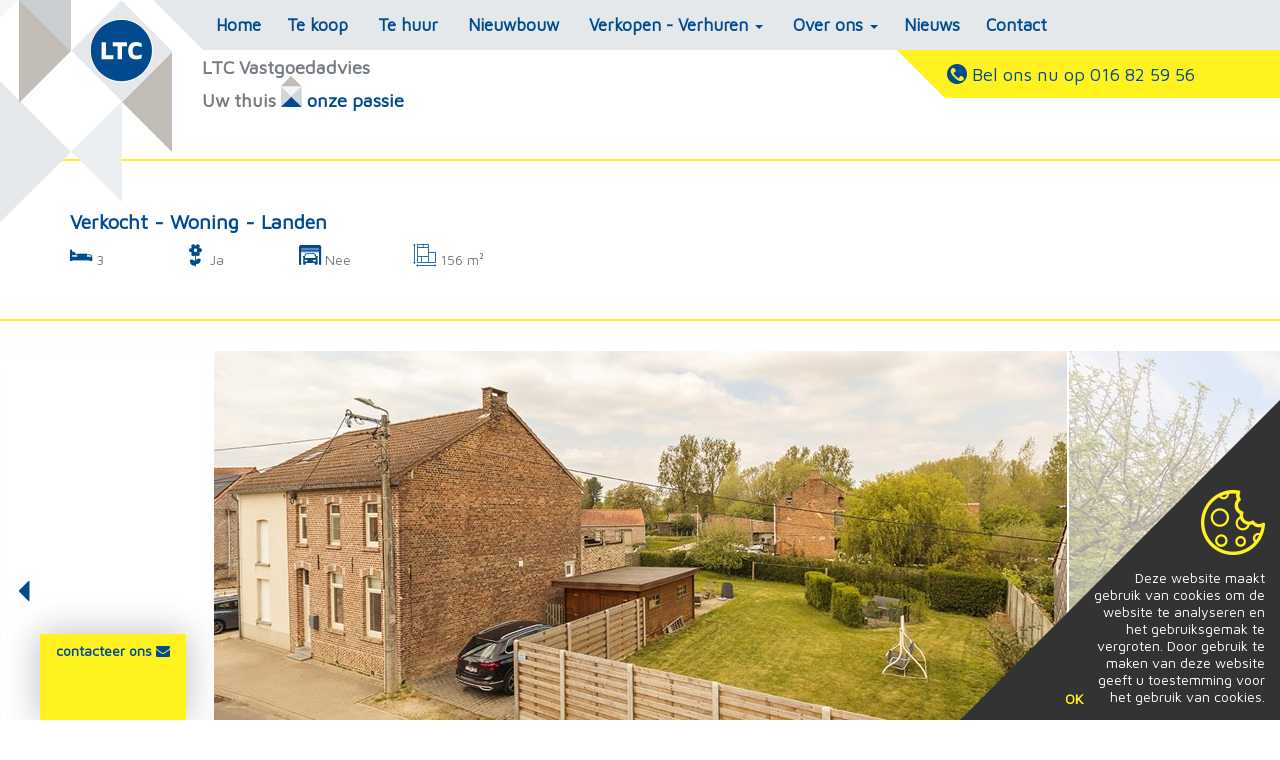

--- FILE ---
content_type: text/html; charset=utf-8
request_url: https://www.ltcvastgoedadvies.be/detail/te-koop-woning-landen/6199183
body_size: 7263
content:
<!DOCTYPE html>
<html lang="nl">
<head>
	
    <meta charset="utf-8">

    <title>Verkocht &middot; Woning &middot; Landen &middot; Detail &middot; LTC Vastgoedadvies</title>
    <meta name="description" content="LTC Vastgoedadvies biedt een persoonlijke totaalservice om in Vlaams-Brabant een woning te kopen, te huren, te verkopen of te verhuren." />
	<meta name="viewport" content="width=device-width,initial-scale=1,maximum-scale=1">

    
<link rel="shortcut icon" href="https://skarabeestatic.b-cdn.net/Views/Sites/LTCvastgoedadvies/Images/favicon.ico?v=20240711" type="image/x-icon" />				<link rel="apple-touch-icon" sizes="57x57" href="https://skarabeecmsfilestore.b-cdn.net/Public/FileStore.ashx?noError=true&amp;reference=014132116092225156193120203118240093158113131227&amp;width=57" />
			<link rel="apple-touch-icon" sizes="72x72" href="https://skarabeecmsfilestore.b-cdn.net/Public/FileStore.ashx?noError=true&amp;reference=014132116092225156193120203118240093158113131227&amp;width=72" />
			<link rel="apple-touch-icon" sizes="114x114" href="https://skarabeecmsfilestore.b-cdn.net/Public/FileStore.ashx?noError=true&amp;reference=014132116092225156193120203118240093158113131227&amp;width=114" />
			<link rel="apple-touch-icon" sizes="144x144" href="https://skarabeecmsfilestore.b-cdn.net/Public/FileStore.ashx?noError=true&amp;reference=014132116092225156193120203118240093158113131227&amp;width=144" />
    
	<link href="https://fonts.googleapis.com/css?family=Maven+Pro" rel="stylesheet">
    <link href="/Views/Sites/LTCvastgoedadvies/Styles/ltc-icons.min.css?ts=20251107" rel="stylesheet" type="text/css" />
	<link href="/Views/Sites/LTCvastgoedadvies/Styles/Styles.min.css?ts2=20251107" rel="stylesheet" type="text/css" />
    <!--[if lt IE 8]>
		<style>
			.browser-warning{display:block;}
		</style>
	<![endif]-->


	
    <!-- Global site tag (gtag.js) - Google Analytics --><script async src="https://www.googletagmanager.com/gtag/js?id=G-1J3XC8YE16"></script><script>
  window.dataLayer = window.dataLayer || [];
  function gtag(){dataLayer.push(arguments);}
  gtag('js', new Date()); 
  gtag('config', 'G-1J3XC8YE16');
</script><!-- Google Tag Manager --><script>(function(w,d,s,l,i){w[l]=w[l]||[];w[l].push({'gtm.start':
new Date().getTime(),event:'gtm.js'});var f=d.getElementsByTagName(s)[0],
j=d.createElement(s),dl=l!='dataLayer'?'&l='+l:'';j.async=true;j.src=
'https://www.googletagmanager.com/gtm.js?id='+i+dl;f.parentNode.insertBefore(j,f);
})(window,document,'script','dataLayer','GTM-WPX4DF7K');</script><!-- End Google Tag Manager —>
<!-- Facebook Pixel Code --><script>
!function(f,b,e,v,n,t,s)
{if(f.fbq)return;n=f.fbq=function(){n.callMethod?
n.callMethod.apply(n,arguments):n.queue.push(arguments)};
if(!f._fbq)f._fbq=n;n.push=n;n.loaded=!0;n.version='2.0';
n.queue=[];t=b.createElement(e);t.async=!0;
t.src=v;s=b.getElementsByTagName(e)[0];
s.parentNode.insertBefore(t,s)}(window,document,'script',
'https://connect.facebook.net/en_US/fbevents.js');
fbq('init', '321017148684709');
fbq('track', 'PageView');
</script><noscript>
<img height="1" width="1"
src="https://www.facebook.com/tr?id=321017148684709&ev=PageView&noscript=1"/>
</noscript><!-- End Facebook Pixel Code -->

	
    <link rel="canonical" href="https://www.ltcvastgoedadvies.be/detail/te-koop-woning-landen/6199183" />
    	<!--FB metatags -->
    <meta property="og:title" content="Instapklare HOB met mooie tuin + mogelijke bouwgrond. " />
    <meta property="og:description" content="Bij het binnenkomen in de inkomhal van deze gerenoveerde woning heb je een instant cosy gevoel. De leefruimte straalt gezelligheid uit en sluit mooi aan op de woonkeuken, waar je een mooi zicht hebt op het terras en de tuin, voorzien van een groot tu" />
    <meta property="og:image" content="https://skarabeecmsfilestore.b-cdn.net/Public/FileStore.ashx?noError=true&amp;reference=245102079164120200015219085179254211144155016114&amp;width=1200&amp;height=630&amp;watermark=013135145085243061068156037159118238092205242084" />
    <meta property="og:type" content="website" />
    <meta property="og:site_name" content="LTC VASTGOEDADVIES " />
    <meta property="og:url" content="https://www.ltcvastgoedadvies.be/detail/te-koop-woning-landen/6199183" />
    <meta property="og:locale" content="nl_BE" />
	<!--GOOGLE +1 metatags -->
	<meta itemprop="name" content="LTC VASTGOEDADVIES " />
    <meta itemprop="description" content="Bij het binnenkomen in de inkomhal van deze gerenoveerde woning heb je een instant cosy gevoel. De leefruimte straalt gezelligheid uit en sluit mooi aan op de woonkeuken, waar je een mooi zicht hebt op het terras en de tuin, voorzien van een groot tu" />
    <meta itemprop="image" content="https://skarabeecmsfilestore.b-cdn.net/Public/FileStore.ashx?noError=true&amp;reference=245102079164120200015219085179254211144155016114&amp;width=1200&amp;height=630&amp;watermark=013135145085243061068156037159118238092205242084" />
	<!-- Twitter metatags -->
	<meta name="twitter:card" content="summary_large_image" />
	<meta name="twitter:site" content="LTC VASTGOEDADVIES " />
	<meta name="twitter:title" content="Instapklare HOB met mooie tuin + mogelijke bouwgrond. " />
	<meta name="twitter:description" content="Bij het binnenkomen in de inkomhal van deze gerenoveerde woning heb je een instant cosy gevoel. De leefruimte straalt gezelligheid uit en sluit mooi aan op de woonkeuken, waar je een mooi zicht hebt op het terras en de tuin, voorzien van een groot tu" />
	<meta name="twitter:image" content="https://skarabeecmsfilestore.b-cdn.net/Public/FileStore.ashx?noError=true&reference=245102079164120200015219085179254211144155016114&width=1200&height=630&watermark=013135145085243061068156037159118238092205242084" />


</head>

<body class="publication_detail ">
    <!-- Google Tag Manager (noscript) -->
<noscript><iframe src="https://www.googletagmanager.com/ns.html?id=GTM-WPX4DF7K" height="0" width="0" style="display:none;visibility:hidden"></iframe></noscript>
<!-- End Google Tag Manager (noscript) -->

<div class="container bg"><div class="logo-bg"></div></div>
<header>
	<div class="nav-fillout"></div>
	<div class="container">
		<div class="row">
			<div class="col-xs-4 col-sm-2 col-md-1"><a href="/"><img src="https://skarabeestatic.b-cdn.net/Views/Sites/LTCvastgoedadvies/Images/logo.png?ts=20251107" alt="LTC vastgoedadvies" width="102" height="101" class="logo" /></a></div>
			<nav class="col-xs-8 col-sm-10 col-md-11 navbar">
				<div class="navbar-header">
					<button type="button" class="navbar-toggle collapsed" data-toggle="collapse" data-target="#nav" aria-expanded="false">
					<span class="icon-bar top-bar"></span>
					<span class="icon-bar middle-bar"></span>
					<span class="icon-bar bottom-bar"></span>
					</button>
				</div>
                <div class="collapse navbar-collapse" id="nav">
    <ul class="nav navbar-nav">
                    <li class=""><a href="/">Home</a></li>
                        
                            <li class="dropdown offersub">
                                <a href="#" class="dropdown-toggle offernav-toggle" data-toggle="dropdown" role="button" aria-haspopup="true" aria-expanded="false">Aanbod <span class="caret"></span></a>
                                <ul class="dropdown-menu offernav">
                                
                        <li class=""><a href="/te-koop">Te koop</a></li>
                        <li role="separator" class="divider"></li>        
                        <li class=""><a href="/te-huur">Te huur</a></li>
                        <li role="separator" class="divider"></li>        
                        <li class=""><a href="/nieuwbouw">Nieuwbouw</a></li>
                        <li role="separator" class="divider"></li>        
                    <li class="dropdown offersubsub">
                        <a href="/verkopen-verhuren" class="dropdown-toggle disabled" data-toggle="dropdown" role="button" aria-haspopup="true" aria-expanded="false">Verkopen - Verhuren <span class="caret"></span></a>
                        <ul class="dropdown-menu subsub">
<li><a href="/waarom-ltc-detail/verkoop-uw-eigendom-via-ltc-vastgoedadvies/11082" title="verkopen">verkopen</a></li>                                        <li role="separator" class="divider"></li>
<li><a href="/waarom-ltc-detail/wij-vinden-en-selecteren-geschikte-huurders/11083" title="verhuren">verhuren</a></li>
                            

                        </ul>
                    </li>
                        <li class="dropdown offersubsub">
                            <a href="/over-ons" class="dropdown-toggle disabled" data-toggle="dropdown" role="button" aria-haspopup="true" aria-expanded="false">Over ons <span class="caret"></span></a>
                            <ul class="dropdown-menu subsub">
                                    <li><a href="/over-ons">Over ons</a></li>
                                        <li role="separator" class="divider"></li>
                                    <li><a href="/vacatures">Vacatures</a></li>
                            </ul>
                        </li>
                        </ul></li>
                    <li class=""><a href="/nieuws">Nieuws</a></li>
                    <li class=""><a href="/contact">Contact</a></li>
    </ul>
</div>
			</nav>
			<div class="col-xs-3 logotxt">
				LTC Vastgoedadvies
				<div class="baseline"><span>Uw thuis</span>
                <img src="https://skarabeestatic.b-cdn.net/Views/Sites/LTCvastgoedadvies/Images/sub-logo.png" width="21" height="31" alt=">Uw thuis, onze passie. >LTC Vastgoedadvies" />
                 onze passie</div>
			</div>
			<a class="pull-right phonemailsocial" href="/contact">
				<div class="phone"><div ><span class="icon social-phone"></span> <span class="txt">Bel ons nu op  016 82 59 56</span></div></div>
				
			</a>
		</div>
	</div>
</header>

    



<div class="fixed-button">
    <span>contacteer ons <i class="fa fa-envelope"></i></span>
</div>
<div class="detail">
    <div class="container-fluid toparea">
        <div class="container">
            <div class="row">
                <div class="col-xs-12">
                    <h1>Verkocht - Woning - Landen</h1>
                                                                                                                                                            </div>
                <div class="col-xs-12 col-sm-4 col-md-5 pubicons">
                            <div class="col-xs-3 no-padding">
                                <span class="icon icon-bed"></span> 3
                            </div>
                            <div class="col-xs-3 no-padding">
                                <span class="icon icon-flower"></span> Ja
                            </div>
                            <div class="col-xs-3 no-padding">
                                <span class="icon icon-garage"></span>
Nee                            </div>
                            <div class="col-xs-3 no-padding">
                                <span class="icon icon-surfacearea"></span> 156 m&sup2;
                            </div>

                </div>
                <div class="col-xs-12 col-sm-2 text-center pubnav pull-left">
                    

                </div>
            </div>
        </div>
    </div>
                <div class="container-fluid slideshow-wrapper">
                <div class="row">
                    <div class="velcro-slider">
                        <div class="loader">
                            <img src="https://skarabeestatic.b-cdn.net/Views/Sites/LTCvastgoedadvies/Images/loader.gif" alt="Aan het laden" />
                        </div>
                        <div class="slides">
                                <div class="slide">
                                    <img data-src="https://skarabeecmsfilestore.b-cdn.net/Public/FileStore.ashx?noError=true&amp;reference=245102079164120200015219085179254211144155016114&amp;height=900&amp;watermark=013135145085243061068156037159118238092205242084" alt="Instapklare HOB met mooie tuin + mogelijke bouwgrond. " />
                                </div>
                                <div class="slide">
                                    <img data-src="https://skarabeecmsfilestore.b-cdn.net/Public/FileStore.ashx?noError=true&amp;reference=230231061068065200014095190049181115080090061246&amp;height=900&amp;watermark=013135145085243061068156037159118238092205242084" alt="Instapklare HOB met mooie tuin + mogelijke bouwgrond. " />
                                </div>
                                <div class="slide">
                                    <img data-src="https://skarabeecmsfilestore.b-cdn.net/Public/FileStore.ashx?noError=true&amp;reference=070213045045203077190243124002238173118169085074&amp;height=900&amp;watermark=013135145085243061068156037159118238092205242084" alt="Instapklare HOB met mooie tuin + mogelijke bouwgrond. " />
                                </div>
                                <div class="slide">
                                    <img data-src="https://skarabeecmsfilestore.b-cdn.net/Public/FileStore.ashx?noError=true&amp;reference=070246023012049220124199213204227219114248240218&amp;height=900&amp;watermark=013135145085243061068156037159118238092205242084" alt="Instapklare HOB met mooie tuin + mogelijke bouwgrond. " />
                                </div>
                                <div class="slide">
                                    <img data-src="https://skarabeecmsfilestore.b-cdn.net/Public/FileStore.ashx?noError=true&amp;reference=009174012151236237228205235039209250159122200154&amp;height=900&amp;watermark=013135145085243061068156037159118238092205242084" alt="Instapklare HOB met mooie tuin + mogelijke bouwgrond. " />
                                </div>
                                <div class="slide">
                                    <img data-src="https://skarabeecmsfilestore.b-cdn.net/Public/FileStore.ashx?noError=true&amp;reference=117236056150068199177190174118178146040032173012&amp;height=900&amp;watermark=013135145085243061068156037159118238092205242084" alt="Instapklare HOB met mooie tuin + mogelijke bouwgrond. " />
                                </div>
                                <div class="slide">
                                    <img data-src="https://skarabeecmsfilestore.b-cdn.net/Public/FileStore.ashx?noError=true&amp;reference=191194066242012248158184237223050237111238251168&amp;height=900&amp;watermark=013135145085243061068156037159118238092205242084" alt="Instapklare HOB met mooie tuin + mogelijke bouwgrond. " />
                                </div>
                                <div class="slide">
                                    <img data-src="https://skarabeecmsfilestore.b-cdn.net/Public/FileStore.ashx?noError=true&amp;reference=002230192095013108050064217178233250012141031068&amp;height=900&amp;watermark=013135145085243061068156037159118238092205242084" alt="Instapklare HOB met mooie tuin + mogelijke bouwgrond. " />
                                </div>
                                <div class="slide">
                                    <img data-src="https://skarabeecmsfilestore.b-cdn.net/Public/FileStore.ashx?noError=true&amp;reference=187167035018143160172154205143130111182238166058&amp;height=900&amp;watermark=013135145085243061068156037159118238092205242084" alt="Instapklare HOB met mooie tuin + mogelijke bouwgrond. " />
                                </div>
                                <div class="slide">
                                    <img data-src="https://skarabeecmsfilestore.b-cdn.net/Public/FileStore.ashx?noError=true&amp;reference=008035133002173177241224023237192173244090109034&amp;height=900&amp;watermark=013135145085243061068156037159118238092205242084" alt="Instapklare HOB met mooie tuin + mogelijke bouwgrond. " />
                                </div>
                                <div class="slide">
                                    <img data-src="https://skarabeecmsfilestore.b-cdn.net/Public/FileStore.ashx?noError=true&amp;reference=207177055104122246057170011129244117040205184232&amp;height=900&amp;watermark=013135145085243061068156037159118238092205242084" alt="Instapklare HOB met mooie tuin + mogelijke bouwgrond. " />
                                </div>
                                <div class="slide">
                                    <img data-src="https://skarabeecmsfilestore.b-cdn.net/Public/FileStore.ashx?noError=true&amp;reference=194068017211026230031226064122182060188010039096&amp;height=900&amp;watermark=013135145085243061068156037159118238092205242084" alt="Instapklare HOB met mooie tuin + mogelijke bouwgrond. " />
                                </div>
                                <div class="slide">
                                    <img data-src="https://skarabeecmsfilestore.b-cdn.net/Public/FileStore.ashx?noError=true&amp;reference=029114243169113139067223141088242224080089092059&amp;height=900&amp;watermark=013135145085243061068156037159118238092205242084" alt="Instapklare HOB met mooie tuin + mogelijke bouwgrond. " />
                                </div>
                                <div class="slide">
                                    <img data-src="https://skarabeecmsfilestore.b-cdn.net/Public/FileStore.ashx?noError=true&amp;reference=044107227032112128167015158116246224062248236197&amp;height=900&amp;watermark=013135145085243061068156037159118238092205242084" alt="Instapklare HOB met mooie tuin + mogelijke bouwgrond. " />
                                </div>
                                <div class="slide">
                                    <img data-src="https://skarabeecmsfilestore.b-cdn.net/Public/FileStore.ashx?noError=true&amp;reference=008207072063132179114187027039125105193127070135&amp;height=900&amp;watermark=013135145085243061068156037159118238092205242084" alt="Instapklare HOB met mooie tuin + mogelijke bouwgrond. " />
                                </div>
                                <div class="slide">
                                    <img data-src="https://skarabeecmsfilestore.b-cdn.net/Public/FileStore.ashx?noError=true&amp;reference=150232228247175009232109196191237148226010076133&amp;height=900&amp;watermark=013135145085243061068156037159118238092205242084" alt="Instapklare HOB met mooie tuin + mogelijke bouwgrond. " />
                                </div>
                                <div class="slide">
                                    <img data-src="https://skarabeecmsfilestore.b-cdn.net/Public/FileStore.ashx?noError=true&amp;reference=037228245043035092079080152181009063035218223104&amp;height=900&amp;watermark=013135145085243061068156037159118238092205242084" alt="Instapklare HOB met mooie tuin + mogelijke bouwgrond. " />
                                </div>
                                <div class="slide">
                                    <img data-src="https://skarabeecmsfilestore.b-cdn.net/Public/FileStore.ashx?noError=true&amp;reference=139002019145221139003165068223158003239238084146&amp;height=900&amp;watermark=013135145085243061068156037159118238092205242084" alt="Instapklare HOB met mooie tuin + mogelijke bouwgrond. " />
                                </div>
                                <div class="slide">
                                    <img data-src="https://skarabeecmsfilestore.b-cdn.net/Public/FileStore.ashx?noError=true&amp;reference=077184160119019190005205054038093239107106137232&amp;height=900&amp;watermark=013135145085243061068156037159118238092205242084" alt="Instapklare HOB met mooie tuin + mogelijke bouwgrond. " />
                                </div>
                                <div class="slide">
                                    <img data-src="https://skarabeecmsfilestore.b-cdn.net/Public/FileStore.ashx?noError=true&amp;reference=007044054033141033202237210174212057186132012097&amp;height=900&amp;watermark=013135145085243061068156037159118238092205242084" alt="Instapklare HOB met mooie tuin + mogelijke bouwgrond. " />
                                </div>
                                <div class="slide">
                                    <img data-src="https://skarabeecmsfilestore.b-cdn.net/Public/FileStore.ashx?noError=true&amp;reference=116050034029094162182028070114141171172177224251&amp;height=900&amp;watermark=013135145085243061068156037159118238092205242084" alt="Instapklare HOB met mooie tuin + mogelijke bouwgrond. " />
                                </div>
                                <div class="slide">
                                    <img data-src="https://skarabeecmsfilestore.b-cdn.net/Public/FileStore.ashx?noError=true&amp;reference=129021187201194192033096118027168173022165242049&amp;height=900&amp;watermark=013135145085243061068156037159118238092205242084" alt="Instapklare HOB met mooie tuin + mogelijke bouwgrond. " />
                                </div>
                                <div class="slide">
                                    <img data-src="https://skarabeecmsfilestore.b-cdn.net/Public/FileStore.ashx?noError=true&amp;reference=046233250090053183171122050125089084096181207019&amp;height=900&amp;watermark=013135145085243061068156037159118238092205242084" alt="Instapklare HOB met mooie tuin + mogelijke bouwgrond. " />
                                </div>
                        </div>
                        <div class="velcro-nav">
                            <div class="left glyphicon glyphicon-triangle-left"></div>
                            <div class="right glyphicon glyphicon-triangle-right"></div>
                        </div>
                    </div>
                </div>
            </div>         <div class="container">
        <div class="row">
            <div class="col-xs-12">
                    <h2>Instapklare HOB met mooie tuin + mogelijke bouwgrond.</h2>
                Bij het binnenkomen in de inkomhal van deze gerenoveerde woning heb je een instant cosy gevoel. De leefruimte straalt gezelligheid uit en sluit mooi aan op de woonkeuken, waar je een mooi zicht hebt op het terras en de tuin, voorzien van een groot tuinhuis. De tuin beschikt over de mogelijkheid tot het verkavelen van een bouwgrond. De vernieuwde badkamer, voorzien van een inloopdouche en toilet bevindt zich tevens op het gelijkvloers. Op de eerste verdieping zijn er 3 slaapkamers waarvan &#233;&#233;n slaapkamer toegang heeft tot een groot dakterras en een mezzanine. Deze instapklare woning, waarbij het dak en alle ramen vernieuwd werden, kan zo binnenkort jouw nieuwe thuis worden.
                

            </div>
        </div>
    </div>
                <div class="container">
        <div class="row">
            <div class="col-xs-12 text-center pubnav">
                

            </div>
        </div>
    </div>
</div>

    <footer>
	<div class="container">
		<div class="row">
					<div class="col-sm-4 offices small">
			<h2>LTC Tienen</h2>
			<address>Menegaard 24<br />
3300 Tienen</address>
			<a href="tel:016 82 59 56">T 016 82 59 56</a><br />
			<a href="/contact">E info@ltcvastgoedadvies.be</a>

		</div>



		</div>
	</div>
	<div class="subfooter">
		<div class="container">
			<div class="row">
				<div class="col-sm-4 col-md-3 baseline">
					<span>Uw thuis</span>
					<img src="https://skarabeestatic.b-cdn.net/Views/Sites/LTCvastgoedadvies/Images/sub-logo.png" width="21" height="31" alt=">Uw thuis, onze passie. >LTC Vastgoedadvies" /> 
					 onze passie
				</div>
				<div class="col-sm-2 col-md-3 text-center social">
					<a href="http://www.linkedin.com/company/991881" target="_blank"><span class="icon social-linkedin"></span></a>
					<a href="http://www.facebook.com/pages/LTC-Vastgoedadvies/157798690973233" target="_blank"><span class="icon social-facebook"></span></a>
                    <a href="https://twitter.com/ltcvastgoed" target="_blank"><span class="icon social-twitter"></span></a>

				</div>
				<div class="col-sm-2 col-lg-2 text-center">
					<a href="http://www.cibweb.be/" target="_blank"><img src="https://skarabeestatic.b-cdn.net/Views/Sites/LTCvastgoedadvies/Images/cib-new.png" width="50" alt="CIBweb Vlaamse Vastgoedmakelaars" /></a>&nbsp;
					<a href="http://www.biv.be/plichtenleer" target="_blank"><img src="https://skarabeestatic.b-cdn.net/Views/Sites/LTCvastgoedadvies/Images/biv.png" width="35" height="35" alt="BIV Beroepsinstituut van Vastgoedmakelaars" /></a>
				</div>
				<div class="col-sm-4 col-lg-4 text-right policies">
                    <a href="/login" title="Eigenaarslogin">Eigenaarslogin</a> - 
					<a href="http://extranet.skarabee.be/public/custom-sites/privacy.html" target="_blank" title="Privacy policy">Privacy policy</a> -  <div class="hidden-xs hidden-md hidden-lg hidden-xl"></div>
					<a href="http://extranet.skarabee.be/public/custom-sites/disclaimer_201x.html" target="_blank" title="Disclaimer">Disclaimer</a> -  
					<a href="https://www.zabun.be" target="_blank" title="Zabun">Developed by Zabun</a>
				</div>
			</div>
		</div>
	</div>
</footer>


    <div class="goToTop fa fa-caret-up"></div>





<div class="divCookieWarning cookieDiv">
    <div class="divIcon">
        <img src="https://skarabeestatic.b-cdn.net/Views/Sites/LTCvastgoedadvies/Images/icon-cookie.png" alt="cookie warning"/>
    </div>
    <span class='txtCookie'>Deze website maakt gebruik van cookies om de website te analyseren en het gebruiksgemak te vergroten. Door gebruik te maken van deze website geeft u toestemming voor het gebruik van cookies.</span>
    <span id="cookie-btn">OK</span>
    <div class="triangle"></div>
</div>

    <script>
        var googleAPIKey = 'AIzaSyDNcYTJF6DeYIWTh5YjxJHj7y63Ioldr3I',
            wicket = '/Scripts/libs/wicket/wicket_bundle.js',
            skarabeeMaps = '/Scripts/SkarabeeMap.js',
            richMarker = '/Scripts/libs/google.richmarker/google.richmarker.min.js';
    </script>

    <script src="https://skarabeestatic.b-cdn.net/Views/Sites/LTCvastgoedadvies/Scripts/LTCbundle.js?ts=20251107"></script>
        <script>
            Skarabee.QueryUrl='/query';
    </script>

    
    <script>
        $(document).ready(function () {
            				
            $('.socialmedia').share({
        networks: ['facebook','twitter','linkedin'],
        title: 'Verkocht &amp;middot; Woning &amp;middot; Landen',
        urlToShare: 'https://www.ltcvastgoedadvies.be/detail/te-koop-woning-landen/6199183',
        toggle: 'tooltip',
        placement: 'top'
        });
        
        				
        var velcroHeight = (window.innerWidth > 768 ? 480 : parseInt(window.innerWidth/1.777));
        $(".velcro-slider").velcroSlider({
            height: velcroHeight
        });
        $(".velcro-slider").swipe( {
            swipe:function(event, direction, distance, duration, fingerCount, fingerData) {
                if(direction == "left"){
                    $('.right').trigger('click');
                }
                if(direction == "right"){
                    $('.left').trigger('click');
                }
            },
            threshold:100,
            allowPageScroll: 'vertical'
        });
        
        $('.print').click(function (e) {
            e.preventDefault();
            window.open("https://www.ltcvastgoedadvies.be/detail/te-koop-woning-landen/6199183?print=true", "Verkocht &amp;middot; Woning &amp;middot; Landen", "width=750, height=700, scrollbars=yes");
        });
        });

        $(".btn-visit").on('click', function(event) {
            if (this.hash !== "") {
                event.preventDefault();
                var hash = this.hash;

                $('html, body').animate({
                    scrollTop: $(hash).offset().top
                }, 800, function(){
                    window.location.hash = hash;
                });
            }
        });
    </script>




    <script src="https://maps.googleapis.com/maps/api/js?v=3&key=AIzaSyDNcYTJF6DeYIWTh5YjxJHj7y63Ioldr3I"></script>
    <script src="/Scripts/libs/wicket/wicket_bundle.js"></script>
    <script src="/Scripts/libs/google.richmarker/google.richmarker.min.js"></script>
    <script src="/Scripts/SkarabeeMap.js"></script>

    <script>
        Skarabee.Maps.Options = {
            url: {
                searchMaps: '/Maps/Map/SearchMaps',
                searchCities: '/Maps/Map/SearchCities'
            }
        };
    </script>
</body>
</html>


--- FILE ---
content_type: text/css
request_url: https://www.ltcvastgoedadvies.be/Scripts/libs/velcroslider/velcroSlider.css
body_size: 18
content:
.velcro-slider {
  width: 100%;
  overflow: hidden;
  position: relative;
}
.velcro-slider .loader {
  text-align: center;
}
.velcro-slider .slides {
  position: relative;
  font-size: 0;
}
.velcro-slider .slides .slide {
  display: inline-block;
  opacity: .4;
  transition: opacity .5s;
}
.velcro-slider .slides .slide.active {
  opacity: 1;
}
.velcro-slider .velcro-nav > div {
  position: absolute;
  top: 50%;
  margin-top: -24px;
  height: 48px;
  width: 48px;
  line-height: 48px;
  text-align: center;
  background-color: rgba(255, 255, 255, 0.8);
  user-select: none;
  transition: width 250ms;
}
.velcro-slider .velcro-nav > div:hover {
  cursor: pointer;
  width: 57.6px;
}
.velcro-slider .velcro-nav > div.left {
  left: 0;
}
.velcro-slider .velcro-nav > div.right {
  right: 0;
}


--- FILE ---
content_type: application/javascript
request_url: https://www.ltcvastgoedadvies.be/Scripts/libs/wicket/wicket_bundle.js
body_size: 2711
content:
var Wkt = function () {
    return {
        delimiter: " ", isArray: function (obj) { return !!(obj && obj.constructor == Array) }, Wkt: function (initializer) {
            var beginsWith, endsWith, trim; beginsWith = function (str, sub) { return str.substring(0, sub.length) === sub }; endsWith = function (str, sub) { return str.substring(str.length - sub.length) === sub }; trim = function (str, sub) { sub = sub || " "; while (beginsWith(str, sub)) str = str.substring(1); while (endsWith(str, sub)) str = str.substring(0, str.length - 1); return str }; this.delimiter = Wkt.delimiter; this.regExes = {
                typeStr: /^\s*(\w+)\s*\(\s*(.*)\s*\)\s*$/,
                spaces: /\s+|\+/, numeric: /-*\d+\.*\d+/, comma: /\s*,\s*/, parenComma: /\)\s*,\s*\(/, doubleParenComma: /\)\s*\)\s*,\s*\(\s*\(/, trimParens: /^\s*\(?(.*?)\)?\s*$/
            }; this.isCollection = function () { switch (this.type.slice(0, 5)) { case "multi": return true; case "polyg": return true; default: return false } }; this.components = undefined; this.sameCoords = function (a, b) { return a.x === b.x && a.y === b.y }; this.fromObject = function (obj) {
                var result = this.deconstruct.call(this, obj); this.components = result.components; this.isRectangle = result.isRectangle ||
                false; this.type = result.type; return this
            }; this.toObject = function (config) { return this.construct[this.type].call(this, config) }; this.read = function (wkt) { var matches; matches = this.regExes.typeStr.exec(wkt); if (matches) { this.type = matches[1].toLowerCase(); this.base = matches[2]; if (this.ingest[this.type]) this.components = this.ingest[this.type].apply(this, [this.base]) } else { console.log("Invalid WKT string provided to read()"); throw { name: "WKTError", message: "Invalid WKT string provided to read()" }; } return this.components };
            this.write = function (components) { var i, pieces, data; components = components || this.components; pieces = []; pieces.push(this.type.toUpperCase() + "("); for (i = 0; i < components.length; i += 1) { if (this.isCollection() && i > 0) pieces.push(","); if (!this.extract[this.type]) return null; data = this.extract[this.type].apply(this, [components[i]]); if (this.isCollection()) pieces.push("(" + data + ")"); else { pieces.push(data); if (i !== components.length - 1) pieces.push(",") } } pieces.push(")"); return pieces.join("") }; this.extract = {
                point: function (point) {
                    return point.x +
                    this.delimiter + point.y
                }, multipoint: function (multipoint) { var i, parts = []; for (i = 0; i < multipoint.length; i += 1) parts.push(this.extract.point.apply(this, [multipoint[i]])); return parts.join(",") }, linestring: function (linestring) { return this.extract.point.apply(this, [linestring]) }, multilinestring: function (multilinestring) { var i, parts = []; for (i = 0; i < multilinestring.length; i += 1) parts.push("(" + this.extract.linestring.apply(this, [multilinestring[i]]) + ")"); return parts.join(",") }, polygon: function (polygon) {
                    return this.extract.multipoint.apply(this,
                    [polygon])
                }, multipolygon: function (multipolygon) { var i, parts = []; for (i = 0; i < multipolygon.length; i += 1) parts.push("(" + this.extract.polygon.apply(this, [multipolygon[i]]) + ")"); return parts.join(",") }, geometrycollection: function (str) { console.log("The geometrycollection WKT type is not yet supported.") }
            }; this.ingest = {
                point: function (str) { var coords = trim(str).split(this.regExes.spaces); return [{ x: parseFloat(this.regExes.numeric.exec(coords[0])[0]), y: parseFloat(this.regExes.numeric.exec(coords[1])[0]) }] }, multipoint: function (str) {
                    var i,
                    components, points; components = []; points = trim(str).split(this.regExes.comma); for (i = 0; i < points.length; i += 1) components.push(this.ingest.point.apply(this, [points[i]])); return components
                }, linestring: function (str) { var i, multipoints, components; multipoints = this.ingest.multipoint.apply(this, [str]); components = []; for (i = 0; i < multipoints.length; i += 1) components = components.concat(multipoints[i]); return components }, multilinestring: function (str) {
                    var i, components, line, lines; components = []; lines = trim(str).split(this.regExes.parenComma);
                    for (i = 0; i < lines.length; i += 1) { line = lines[i].replace(this.regExes.trimParens, "$1"); components.push(this.ingest.linestring.apply(this, [line])) } return components
                }, polygon: function (str) {
                    var i, j, components, subcomponents, ring, rings; rings = trim(str).split(this.regExes.parenComma); components = []; for (i = 0; i < rings.length; i += 1) {
                        ring = rings[i].replace(this.regExes.trimParens, "$1").split(this.regExes.comma); subcomponents = []; for (j = 0; j < ring.length; j += 1) subcomponents.push({
                            x: parseFloat(ring[j].split(this.regExes.spaces)[0]),
                            y: parseFloat(ring[j].split(this.regExes.spaces)[1])
                        }); components.push(subcomponents)
                    } return components
                }, multipolygon: function (str) { var i, components, polygon, polygons; components = []; polygons = trim(str).split(this.regExes.doubleParenComma); for (i = 0; i < polygons.length; i += 1) { polygon = polygons[i].replace(this.regExes.trimParens, "$1"); components.push(this.ingest.polygon.apply(this, [polygon])) } return components }, geometrycollection: function (str) { console.log("The geometrycollection WKT type is not yet supported.") }
            };
            if (initializer && typeof initializer === "string") this.read(initializer); else if (this.fromGeometry) this.fromGeometry(initializer)
        }
    }
}();
google.maps.Marker.prototype.type = "marker"; google.maps.Polyline.prototype.type = "polyline"; google.maps.Polygon.prototype.type = "polygon"; google.maps.Rectangle.prototype.type = "rectangle"; google.maps.Circle.prototype.type = "circle";
Wkt.Wkt.prototype.construct = {
    point: function (config, component) { var c = component || this.components; config = config || {}; config.position = new google.maps.LatLng(c[0].y, c[0].x); return new google.maps.Marker(config) }, multipoint: function (config) { var i, c, arr; c = this.components; config = config || {}; arr = []; for (i = 0; i < c.length; i += 1) arr.push(this.construct.point(config, c[i])); return arr }, linestring: function (config, component) {
        var i, c; c = component || this.components; config = config || { editable: false }; config.path = []; for (i = 0; i <
        c.length; i += 1) config.path.push(new google.maps.LatLng(c[i].y, c[i].x)); return new google.maps.Polyline(config)
    }, multilinestring: function (config) { var i, c, arr; c = this.components; config = config || { editable: false }; config.path = []; arr = []; for (i = 0; i < c.length; i += 1) arr.push(this.construct.linestring(config, c[i])); return arr }, polygon: function (config) {
        var j, k, c, rings, verts; c = this.components; config = config || { editable: false }; config.paths = []; rings = []; for (j = 0; j < c.length; j += 1) {
            verts = []; for (k = 0; k < c[j].length; k += 1) verts.push(new google.maps.LatLng(c[j][k].y,
            c[j][k].x)); if (j !== 0) if (config.reverseInnerPolygons == null || config.reverseInnerPolygons) verts.reverse(); rings.push(verts)
        } config.paths = config.paths.concat(rings); if (this.isRectangle) console.log("Rectangles are not yet supported; set the isRectangle property to false (default)."); else return new google.maps.Polygon(config)
    }, multipolygon: function (config) {
        var i, j, k, c, rings, verts; c = this.components; config = config || { editable: false }; config.paths = []; for (i = 0; i < c.length; i += 1) {
            rings = []; for (j = 0; j < c[i].length; j +=
            1) { verts = []; for (k = 0; k < c[i][j].length; k += 1) verts.push(new google.maps.LatLng(c[i][j][k].y, c[i][j][k].x)); rings.push(verts) } config.paths = config.paths.concat(rings)
        } return new google.maps.Polygon(config)
    }
};
Wkt.Wkt.prototype.deconstruct = function (obj) {
    var i, j, verts, rings, tmp; if (obj.getPosition && typeof obj.getPosition === "function") return { type: "point", components: [{ x: obj.getPosition().lng(), y: obj.getPosition().lat() }] }; else if (obj.getPath && !obj.getPaths) { verts = []; for (i = 0; i < obj.getPath().length; i += 1) { tmp = obj.getPath().getAt(i); verts.push({ x: tmp.lng(), y: tmp.lat() }) } return { type: "linestring", components: verts } } else if (obj.getPaths) {
        rings = []; for (i = 0; i < obj.getPaths().length; i += 1) {
            tmp = obj.getPaths().getAt(i); verts =
            []; for (j = 0; j < obj.getPaths().getAt(i).length; j += 1) verts.push({ x: tmp.getAt(j).lng(), y: tmp.getAt(j).lat() }); verts.push({ x: tmp.getAt(0).lng(), y: tmp.getAt(0).lat() }); if (obj.getPaths().length > 1) verts = [verts]; rings.push(verts)
        } return { type: "polygon", components: rings }
    } else if (obj.getBounds && !obj.getRadius) {
        tmp = obj.getBounds(); return {
            type: "polygon", isRectangle: true, components: [[{ x: tmp.getSouthWest().lng(), y: tmp.getNorthEast().lat() }, { x: tmp.getNorthEast().lng(), y: tmp.getNorthEast().lat() }, {
                x: tmp.getNorthEast().lng(),
                y: tmp.getSouthWest().lat()
            }, { x: tmp.getSouthWest().lng(), y: tmp.getSouthWest().lat() }, { x: tmp.getSouthWest().lng(), y: tmp.getNorthEast().lat() }]]
        }
    } else if (obj.getBounds && obj.getRadius) console.log("Deconstruction of google.maps.Circle objects is not yet supported"); else console.log("The passed object does not have any recognizable properties.")
}; Wkt.Wkt.prototype.isRectangle = false;

--- FILE ---
content_type: application/javascript
request_url: https://www.ltcvastgoedadvies.be/Scripts/libs/google.richmarker/google.richmarker.min.js
body_size: 2625
content:
function RichMarker(n){var t=n||{};this.ready_=!1;this.dragging_=!1;n.visible==undefined&&(n.visible=!0);n.shadow==undefined&&(n.shadow="7px -3px 5px rgba(88,88,88,0.7)");n.anchor==undefined&&(n.anchor=RichMarkerPosition.BOTTOM);this.setValues(t)}RichMarker.prototype=new google.maps.OverlayView;window.RichMarker=RichMarker;RichMarker.prototype.getVisible=function(){return this.get("visible")};RichMarker.prototype.getVisible=RichMarker.prototype.getVisible;RichMarker.prototype.setVisible=function(n){this.set("visible",n)};RichMarker.prototype.setVisible=RichMarker.prototype.setVisible;RichMarker.prototype.visible_changed=function(){this.ready_&&(this.markerWrapper_.style.display=this.getVisible()?"":"none",this.draw())};RichMarker.prototype.visible_changed=RichMarker.prototype.visible_changed;RichMarker.prototype.setFlat=function(n){this.set("flat",!!n)};RichMarker.prototype.setFlat=RichMarker.prototype.setFlat;RichMarker.prototype.getFlat=function(){return this.get("flat")};RichMarker.prototype.getFlat=RichMarker.prototype.getFlat;RichMarker.prototype.getWidth=function(){return this.get("width")};RichMarker.prototype.getWidth=RichMarker.prototype.getWidth;RichMarker.prototype.getHeight=function(){return this.get("height")};RichMarker.prototype.getHeight=RichMarker.prototype.getHeight;RichMarker.prototype.setShadow=function(n){this.set("shadow",n);this.flat_changed()};RichMarker.prototype.setShadow=RichMarker.prototype.setShadow;RichMarker.prototype.getShadow=function(){return this.get("shadow")};RichMarker.prototype.getShadow=RichMarker.prototype.getShadow;RichMarker.prototype.flat_changed=function(){this.ready_&&(this.markerWrapper_.style.boxShadow=this.markerWrapper_.style.webkitBoxShadow=this.markerWrapper_.style.MozBoxShadow=this.getFlat()?"":this.getShadow())};RichMarker.prototype.flat_changed=RichMarker.prototype.flat_changed;RichMarker.prototype.setZIndex=function(n){this.set("zIndex",n)};RichMarker.prototype.setZIndex=RichMarker.prototype.setZIndex;RichMarker.prototype.getZIndex=function(){return this.get("zIndex")};RichMarker.prototype.getZIndex=RichMarker.prototype.getZIndex;RichMarker.prototype.zIndex_changed=function(){this.getZIndex()&&this.ready_&&(this.markerWrapper_.style.zIndex=this.getZIndex())};RichMarker.prototype.zIndex_changed=RichMarker.prototype.zIndex_changed;RichMarker.prototype.getDraggable=function(){return this.get("draggable")};RichMarker.prototype.getDraggable=RichMarker.prototype.getDraggable;RichMarker.prototype.setDraggable=function(n){this.set("draggable",!!n)};RichMarker.prototype.setDraggable=RichMarker.prototype.setDraggable;RichMarker.prototype.draggable_changed=function(){this.ready_&&(this.getDraggable()?this.addDragging_(this.markerWrapper_):this.removeDragListeners_())};RichMarker.prototype.draggable_changed=RichMarker.prototype.draggable_changed;RichMarker.prototype.getPosition=function(){return this.get("position")};RichMarker.prototype.getPosition=RichMarker.prototype.getPosition;RichMarker.prototype.setPosition=function(n){this.set("position",n)};RichMarker.prototype.setPosition=RichMarker.prototype.setPosition;RichMarker.prototype.position_changed=function(){this.draw()};RichMarker.prototype.position_changed=RichMarker.prototype.position_changed;RichMarker.prototype.getAnchor=function(){return this.get("anchor")};RichMarker.prototype.getAnchor=RichMarker.prototype.getAnchor;RichMarker.prototype.setAnchor=function(n){this.set("anchor",n)};RichMarker.prototype.setAnchor=RichMarker.prototype.setAnchor;RichMarker.prototype.anchor_changed=function(){this.draw()};RichMarker.prototype.anchor_changed=RichMarker.prototype.anchor_changed;RichMarker.prototype.htmlToDocumentFragment_=function(n){var t=document.createElement("DIV"),i;if(t.innerHTML=n,t.childNodes.length==1)return t.removeChild(t.firstChild);for(i=document.createDocumentFragment();t.firstChild;)i.appendChild(t.firstChild);return i};RichMarker.prototype.removeChildren_=function(n){if(n)for(var t;t=n.firstChild;)n.removeChild(t)};RichMarker.prototype.setContent=function(n){this.set("content",n)};RichMarker.prototype.setContent=RichMarker.prototype.setContent;RichMarker.prototype.getContent=function(){return this.get("content")};RichMarker.prototype.getContent=RichMarker.prototype.getContent;RichMarker.prototype.content_changed=function(){var n,t,u,i,r;if(this.markerContent_){if(this.removeChildren_(this.markerContent_),n=this.getContent(),n){for(typeof n=="string"&&(n=n.replace(/^\s*([\S\s]*)\b\s*$/,"$1"),n=this.htmlToDocumentFragment_(n)),this.markerContent_.appendChild(n),t=this,u=this.markerContent_.getElementsByTagName("IMG"),i=0;r=u[i];i++)google.maps.event.addDomListener(r,"mousedown",function(n){t.getDraggable()&&(n.preventDefault&&n.preventDefault(),n.returnValue=!1)}),google.maps.event.addDomListener(r,"load",function(){t.draw()});google.maps.event.trigger(this,"domready")}this.ready_&&this.draw()}};RichMarker.prototype.content_changed=RichMarker.prototype.content_changed;RichMarker.prototype.setCursor_=function(n){if(this.ready_){var t="";navigator.userAgent.indexOf("Gecko/")!==-1?(n=="dragging"&&(t="-moz-grabbing"),n=="dragready"&&(t="-moz-grab"),n=="draggable"&&(t="pointer")):((n=="dragging"||n=="dragready")&&(t="move"),n=="draggable"&&(t="pointer"));this.markerWrapper_.style.cursor!=t&&(this.markerWrapper_.style.cursor=t)}};RichMarker.prototype.startDrag=function(n){if(this.getDraggable()&&!this.dragging_){this.dragging_=!0;var t=this.getMap();this.mapDraggable_=t.get("draggable");t.set("draggable",!1);this.mouseX_=n.clientX;this.mouseY_=n.clientY;this.setCursor_("dragready");this.markerWrapper_.style.MozUserSelect="none";this.markerWrapper_.style.KhtmlUserSelect="none";this.markerWrapper_.style.WebkitUserSelect="none";this.markerWrapper_.unselectable="on";this.markerWrapper_.onselectstart=function(){return!1};this.addDraggingListeners_();google.maps.event.trigger(this,"dragstart")}};RichMarker.prototype.stopDrag=function(){this.getDraggable()&&this.dragging_&&(this.dragging_=!1,this.getMap().set("draggable",this.mapDraggable_),this.mouseX_=this.mouseY_=this.mapDraggable_=null,this.markerWrapper_.style.MozUserSelect="",this.markerWrapper_.style.KhtmlUserSelect="",this.markerWrapper_.style.WebkitUserSelect="",this.markerWrapper_.unselectable="off",this.markerWrapper_.onselectstart=function(){},this.removeDraggingListeners_(),this.setCursor_("draggable"),google.maps.event.trigger(this,"dragend"),this.draw())};RichMarker.prototype.drag=function(n){var r,u,t,i;if(!this.getDraggable()||!this.dragging_){this.stopDrag();return}r=this.mouseX_-n.clientX;u=this.mouseY_-n.clientY;this.mouseX_=n.clientX;this.mouseY_=n.clientY;t=parseInt(this.markerWrapper_.style.left,10)-r;i=parseInt(this.markerWrapper_.style.top,10)-u;this.markerWrapper_.style.left=t+"px";this.markerWrapper_.style.top=i+"px";var f=this.getOffset_(),e=new google.maps.Point(t-f.width,i-f.height),o=this.getProjection();this.setPosition(o.fromDivPixelToLatLng(e));this.setCursor_("dragging");google.maps.event.trigger(this,"drag")};RichMarker.prototype.removeDragListeners_=function(){this.draggableListener_&&(google.maps.event.removeListener(this.draggableListener_),delete this.draggableListener_);this.setCursor_("")};RichMarker.prototype.addDragging_=function(n){if(n){var t=this;this.draggableListener_=google.maps.event.addDomListener(n,"mousedown",function(n){t.startDrag(n)});this.setCursor_("draggable")}};RichMarker.prototype.addDraggingListeners_=function(){var n=this;this.markerWrapper_.setCapture?(this.markerWrapper_.setCapture(!0),this.draggingListeners_=[google.maps.event.addDomListener(this.markerWrapper_,"mousemove",function(t){n.drag(t)},!0),google.maps.event.addDomListener(this.markerWrapper_,"mouseup",function(){n.stopDrag();n.markerWrapper_.releaseCapture()},!0)]):this.draggingListeners_=[google.maps.event.addDomListener(window,"mousemove",function(t){n.drag(t)},!0),google.maps.event.addDomListener(window,"mouseup",function(){n.stopDrag()},!0)]};RichMarker.prototype.removeDraggingListeners_=function(){if(this.draggingListeners_){for(var n=0,t;t=this.draggingListeners_[n];n++)google.maps.event.removeListener(t);this.draggingListeners_.length=0}};RichMarker.prototype.getOffset_=function(){var r=this.getAnchor(),n,t,i;if(typeof r=="object")return r;if(n=new google.maps.Size(0,0),!this.markerContent_)return n;t=this.markerContent_.offsetWidth;i=this.markerContent_.offsetHeight;switch(r){case RichMarkerPosition.TOP:n.width=-t/2;break;case RichMarkerPosition.TOP_RIGHT:n.width=-t;break;case RichMarkerPosition.LEFT:n.height=-i/2;break;case RichMarkerPosition.MIDDLE:n.width=-t/2;n.height=-i/2;break;case RichMarkerPosition.RIGHT:n.width=-t;n.height=-i/2;break;case RichMarkerPosition.BOTTOM_LEFT:n.height=-i;break;case RichMarkerPosition.BOTTOM:n.width=-t/2;n.height=-i;break;case RichMarkerPosition.BOTTOM_RIGHT:n.width=-t;n.height=-i}return n};RichMarker.prototype.onAdd=function(){var n,t;this.markerWrapper_||(this.markerWrapper_=document.createElement("DIV"),this.markerWrapper_.style.position="absolute");this.getZIndex()&&(this.markerWrapper_.style.zIndex=this.getZIndex());this.markerWrapper_.style.display=this.getVisible()?"":"none";this.markerContent_||(this.markerContent_=document.createElement("DIV"),this.markerWrapper_.appendChild(this.markerContent_),n=this,google.maps.event.addDomListener(this.markerContent_,"click",function(){google.maps.event.trigger(n,"click")}),google.maps.event.addDomListener(this.markerContent_,"mouseover",function(){google.maps.event.trigger(n,"mouseover")}),google.maps.event.addDomListener(this.markerContent_,"mouseout",function(){google.maps.event.trigger(n,"mouseout")}));this.ready_=!0;this.content_changed();this.flat_changed();this.draggable_changed();t=this.getPanes();t&&t.overlayMouseTarget.appendChild(this.markerWrapper_);google.maps.event.trigger(this,"ready")};RichMarker.prototype.onAdd=RichMarker.prototype.onAdd;RichMarker.prototype.draw=function(){var n,t,i;if(this.ready_&&!this.dragging_&&(n=this.getProjection(),n)){var f=this.get("position"),r=n.fromLatLngToDivPixel(f),u=this.getOffset_();this.markerWrapper_.style.top=r.y+u.height+"px";this.markerWrapper_.style.left=r.x+u.width+"px";t=this.markerContent_.offsetHeight;i=this.markerContent_.offsetWidth;i!=this.get("width")&&this.set("width",i);t!=this.get("height")&&this.set("height",t)}};RichMarker.prototype.draw=RichMarker.prototype.draw;RichMarker.prototype.onRemove=function(){this.markerWrapper_&&this.markerWrapper_.parentNode&&this.markerWrapper_.parentNode.removeChild(this.markerWrapper_);this.removeDragListeners_()};RichMarker.prototype.onRemove=RichMarker.prototype.onRemove;var RichMarkerPosition={TOP_LEFT:1,TOP:2,TOP_RIGHT:3,LEFT:4,MIDDLE:5,RIGHT:6,BOTTOM_LEFT:7,BOTTOM:8,BOTTOM_RIGHT:9};window.RichMarkerPosition=RichMarkerPosition;
/*
//# sourceMappingURL=google.richmarker.min.js.map
*/